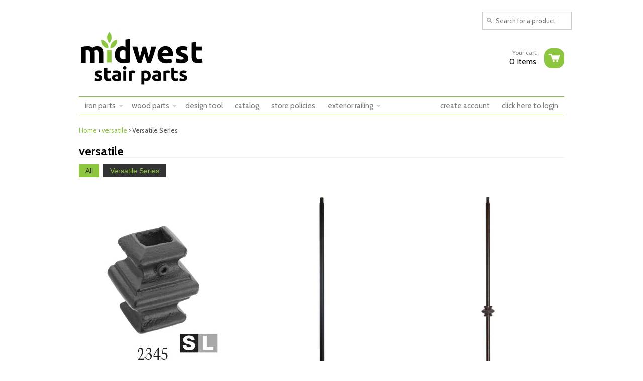

--- FILE ---
content_type: text/html; charset=utf-8
request_url: https://www.midweststairparts.com/collections/versatile/versatile-series
body_size: 16791
content:
<!doctype html>
<!--[if lt IE 7]><html class="no-js ie6 oldie" lang="en"><![endif]-->
<!--[if IE 7]><html class="no-js ie7 oldie" lang="en"><![endif]-->
<!--[if IE 8]><html class="no-js ie8 oldie" lang="en"><![endif]-->
<!--[if gt IE 8]><!--><html class="no-js" lang="en"><!--<![endif]-->
<head>

  <!-- Google tag (gtag.js) --> <script async src="https://www.googletagmanager.com/gtag/js?id=AW-730203712"></script> <script> window.dataLayer = window.dataLayer || []; function gtag(){dataLayer.push(arguments);} gtag('js', new Date()); gtag('config', 'AW-730203712'); </script>
  
  <meta name="p:domain_verify" content="7ecc500572072c4334b465e75c2f36ae"/>

  <link rel="shortcut icon" href="//www.midweststairparts.com/cdn/shop/t/5/assets/favicon.png?v=385" type="image/png" />
  <meta charset="utf-8">
  <meta http-equiv="X-UA-Compatible" content="IE=edge,chrome=1">

  <title>Midwest Stair Parts - versatile</title>

  
  
  <meta name="viewport" content="width=device-width, initial-scale=1.0, maximum-scale=1.0, user-scalable=no">
  
  <link rel="canonical" href="https://www.midweststairparts.com/collections/versatile/versatile-series" /> 
  
  


  
    <meta property="og:image" content="//www.midweststairparts.com/cdn/shop/t/5/assets/logo.png?v=167467722995000243871432821737" />
  


  <link href="//www.midweststairparts.com/cdn/shop/t/5/assets/shop.css?v=175353899208753105801703353198" rel="stylesheet" type="text/css" media="all" />
  
  <link rel="stylesheet" type="text/css" href="//fonts.googleapis.com/css?family=Cabin:300,400,700">
  
  
  <link rel="stylesheet" type="text/css" href="//fonts.googleapis.com/css?family=Cabin:300,400,700">
  
  <script src="//www.midweststairparts.com/cdn/shop/t/5/assets/html5shiv.js?v=107268875627107148941382726841" type="text/javascript"></script>
  
  

  <script>window.performance && window.performance.mark && window.performance.mark('shopify.content_for_header.start');</script><meta name="facebook-domain-verification" content="27m8zmi4gqwlio99f2z75qrxe44pkj">
<meta id="shopify-digital-wallet" name="shopify-digital-wallet" content="/2566859/digital_wallets/dialog">
<meta name="shopify-checkout-api-token" content="a7f69ab72b762c9f80b844eff40b4445">
<meta id="in-context-paypal-metadata" data-shop-id="2566859" data-venmo-supported="true" data-environment="production" data-locale="en_US" data-paypal-v4="true" data-currency="USD">
<link rel="alternate" type="application/atom+xml" title="Feed" href="/collections/versatile/versatile-series.atom" />
<link rel="alternate" type="application/json+oembed" href="https://www.midweststairparts.com/collections/versatile/versatile-series.oembed">
<script async="async" src="/checkouts/internal/preloads.js?locale=en-US"></script>
<link rel="preconnect" href="https://shop.app" crossorigin="anonymous">
<script async="async" src="https://shop.app/checkouts/internal/preloads.js?locale=en-US&shop_id=2566859" crossorigin="anonymous"></script>
<script id="apple-pay-shop-capabilities" type="application/json">{"shopId":2566859,"countryCode":"US","currencyCode":"USD","merchantCapabilities":["supports3DS"],"merchantId":"gid:\/\/shopify\/Shop\/2566859","merchantName":"Midwest Stair Parts","requiredBillingContactFields":["postalAddress","email","phone"],"requiredShippingContactFields":["postalAddress","email","phone"],"shippingType":"shipping","supportedNetworks":["visa","masterCard","amex","discover","elo","jcb"],"total":{"type":"pending","label":"Midwest Stair Parts","amount":"1.00"},"shopifyPaymentsEnabled":true,"supportsSubscriptions":true}</script>
<script id="shopify-features" type="application/json">{"accessToken":"a7f69ab72b762c9f80b844eff40b4445","betas":["rich-media-storefront-analytics"],"domain":"www.midweststairparts.com","predictiveSearch":true,"shopId":2566859,"locale":"en"}</script>
<script>var Shopify = Shopify || {};
Shopify.shop = "midwest-stair-parts-2.myshopify.com";
Shopify.locale = "en";
Shopify.currency = {"active":"USD","rate":"1.0"};
Shopify.country = "US";
Shopify.theme = {"name":"React (Wholesaler)","id":5135706,"schema_name":null,"schema_version":null,"theme_store_id":null,"role":"main"};
Shopify.theme.handle = "null";
Shopify.theme.style = {"id":null,"handle":null};
Shopify.cdnHost = "www.midweststairparts.com/cdn";
Shopify.routes = Shopify.routes || {};
Shopify.routes.root = "/";</script>
<script type="module">!function(o){(o.Shopify=o.Shopify||{}).modules=!0}(window);</script>
<script>!function(o){function n(){var o=[];function n(){o.push(Array.prototype.slice.apply(arguments))}return n.q=o,n}var t=o.Shopify=o.Shopify||{};t.loadFeatures=n(),t.autoloadFeatures=n()}(window);</script>
<script>
  window.ShopifyPay = window.ShopifyPay || {};
  window.ShopifyPay.apiHost = "shop.app\/pay";
  window.ShopifyPay.redirectState = null;
</script>
<script id="shop-js-analytics" type="application/json">{"pageType":"collection"}</script>
<script defer="defer" async type="module" src="//www.midweststairparts.com/cdn/shopifycloud/shop-js/modules/v2/client.init-shop-cart-sync_BT-GjEfc.en.esm.js"></script>
<script defer="defer" async type="module" src="//www.midweststairparts.com/cdn/shopifycloud/shop-js/modules/v2/chunk.common_D58fp_Oc.esm.js"></script>
<script defer="defer" async type="module" src="//www.midweststairparts.com/cdn/shopifycloud/shop-js/modules/v2/chunk.modal_xMitdFEc.esm.js"></script>
<script type="module">
  await import("//www.midweststairparts.com/cdn/shopifycloud/shop-js/modules/v2/client.init-shop-cart-sync_BT-GjEfc.en.esm.js");
await import("//www.midweststairparts.com/cdn/shopifycloud/shop-js/modules/v2/chunk.common_D58fp_Oc.esm.js");
await import("//www.midweststairparts.com/cdn/shopifycloud/shop-js/modules/v2/chunk.modal_xMitdFEc.esm.js");

  window.Shopify.SignInWithShop?.initShopCartSync?.({"fedCMEnabled":true,"windoidEnabled":true});

</script>
<script>
  window.Shopify = window.Shopify || {};
  if (!window.Shopify.featureAssets) window.Shopify.featureAssets = {};
  window.Shopify.featureAssets['shop-js'] = {"shop-cart-sync":["modules/v2/client.shop-cart-sync_DZOKe7Ll.en.esm.js","modules/v2/chunk.common_D58fp_Oc.esm.js","modules/v2/chunk.modal_xMitdFEc.esm.js"],"init-fed-cm":["modules/v2/client.init-fed-cm_B6oLuCjv.en.esm.js","modules/v2/chunk.common_D58fp_Oc.esm.js","modules/v2/chunk.modal_xMitdFEc.esm.js"],"shop-cash-offers":["modules/v2/client.shop-cash-offers_D2sdYoxE.en.esm.js","modules/v2/chunk.common_D58fp_Oc.esm.js","modules/v2/chunk.modal_xMitdFEc.esm.js"],"shop-login-button":["modules/v2/client.shop-login-button_QeVjl5Y3.en.esm.js","modules/v2/chunk.common_D58fp_Oc.esm.js","modules/v2/chunk.modal_xMitdFEc.esm.js"],"pay-button":["modules/v2/client.pay-button_DXTOsIq6.en.esm.js","modules/v2/chunk.common_D58fp_Oc.esm.js","modules/v2/chunk.modal_xMitdFEc.esm.js"],"shop-button":["modules/v2/client.shop-button_DQZHx9pm.en.esm.js","modules/v2/chunk.common_D58fp_Oc.esm.js","modules/v2/chunk.modal_xMitdFEc.esm.js"],"avatar":["modules/v2/client.avatar_BTnouDA3.en.esm.js"],"init-windoid":["modules/v2/client.init-windoid_CR1B-cfM.en.esm.js","modules/v2/chunk.common_D58fp_Oc.esm.js","modules/v2/chunk.modal_xMitdFEc.esm.js"],"init-shop-for-new-customer-accounts":["modules/v2/client.init-shop-for-new-customer-accounts_C_vY_xzh.en.esm.js","modules/v2/client.shop-login-button_QeVjl5Y3.en.esm.js","modules/v2/chunk.common_D58fp_Oc.esm.js","modules/v2/chunk.modal_xMitdFEc.esm.js"],"init-shop-email-lookup-coordinator":["modules/v2/client.init-shop-email-lookup-coordinator_BI7n9ZSv.en.esm.js","modules/v2/chunk.common_D58fp_Oc.esm.js","modules/v2/chunk.modal_xMitdFEc.esm.js"],"init-shop-cart-sync":["modules/v2/client.init-shop-cart-sync_BT-GjEfc.en.esm.js","modules/v2/chunk.common_D58fp_Oc.esm.js","modules/v2/chunk.modal_xMitdFEc.esm.js"],"shop-toast-manager":["modules/v2/client.shop-toast-manager_DiYdP3xc.en.esm.js","modules/v2/chunk.common_D58fp_Oc.esm.js","modules/v2/chunk.modal_xMitdFEc.esm.js"],"init-customer-accounts":["modules/v2/client.init-customer-accounts_D9ZNqS-Q.en.esm.js","modules/v2/client.shop-login-button_QeVjl5Y3.en.esm.js","modules/v2/chunk.common_D58fp_Oc.esm.js","modules/v2/chunk.modal_xMitdFEc.esm.js"],"init-customer-accounts-sign-up":["modules/v2/client.init-customer-accounts-sign-up_iGw4briv.en.esm.js","modules/v2/client.shop-login-button_QeVjl5Y3.en.esm.js","modules/v2/chunk.common_D58fp_Oc.esm.js","modules/v2/chunk.modal_xMitdFEc.esm.js"],"shop-follow-button":["modules/v2/client.shop-follow-button_CqMgW2wH.en.esm.js","modules/v2/chunk.common_D58fp_Oc.esm.js","modules/v2/chunk.modal_xMitdFEc.esm.js"],"checkout-modal":["modules/v2/client.checkout-modal_xHeaAweL.en.esm.js","modules/v2/chunk.common_D58fp_Oc.esm.js","modules/v2/chunk.modal_xMitdFEc.esm.js"],"shop-login":["modules/v2/client.shop-login_D91U-Q7h.en.esm.js","modules/v2/chunk.common_D58fp_Oc.esm.js","modules/v2/chunk.modal_xMitdFEc.esm.js"],"lead-capture":["modules/v2/client.lead-capture_BJmE1dJe.en.esm.js","modules/v2/chunk.common_D58fp_Oc.esm.js","modules/v2/chunk.modal_xMitdFEc.esm.js"],"payment-terms":["modules/v2/client.payment-terms_Ci9AEqFq.en.esm.js","modules/v2/chunk.common_D58fp_Oc.esm.js","modules/v2/chunk.modal_xMitdFEc.esm.js"]};
</script>
<script id="__st">var __st={"a":2566859,"offset":-21600,"reqid":"5ee551aa-2d6e-4250-9aa3-2975cf3eb22a-1769305441","pageurl":"www.midweststairparts.com\/collections\/versatile\/versatile-series","u":"b0ad7a8cb47b","p":"collection","rtyp":"collection","rid":54976260};</script>
<script>window.ShopifyPaypalV4VisibilityTracking = true;</script>
<script id="captcha-bootstrap">!function(){'use strict';const t='contact',e='account',n='new_comment',o=[[t,t],['blogs',n],['comments',n],[t,'customer']],c=[[e,'customer_login'],[e,'guest_login'],[e,'recover_customer_password'],[e,'create_customer']],r=t=>t.map((([t,e])=>`form[action*='/${t}']:not([data-nocaptcha='true']) input[name='form_type'][value='${e}']`)).join(','),a=t=>()=>t?[...document.querySelectorAll(t)].map((t=>t.form)):[];function s(){const t=[...o],e=r(t);return a(e)}const i='password',u='form_key',d=['recaptcha-v3-token','g-recaptcha-response','h-captcha-response',i],f=()=>{try{return window.sessionStorage}catch{return}},m='__shopify_v',_=t=>t.elements[u];function p(t,e,n=!1){try{const o=window.sessionStorage,c=JSON.parse(o.getItem(e)),{data:r}=function(t){const{data:e,action:n}=t;return t[m]||n?{data:e,action:n}:{data:t,action:n}}(c);for(const[e,n]of Object.entries(r))t.elements[e]&&(t.elements[e].value=n);n&&o.removeItem(e)}catch(o){console.error('form repopulation failed',{error:o})}}const l='form_type',E='cptcha';function T(t){t.dataset[E]=!0}const w=window,h=w.document,L='Shopify',v='ce_forms',y='captcha';let A=!1;((t,e)=>{const n=(g='f06e6c50-85a8-45c8-87d0-21a2b65856fe',I='https://cdn.shopify.com/shopifycloud/storefront-forms-hcaptcha/ce_storefront_forms_captcha_hcaptcha.v1.5.2.iife.js',D={infoText:'Protected by hCaptcha',privacyText:'Privacy',termsText:'Terms'},(t,e,n)=>{const o=w[L][v],c=o.bindForm;if(c)return c(t,g,e,D).then(n);var r;o.q.push([[t,g,e,D],n]),r=I,A||(h.body.append(Object.assign(h.createElement('script'),{id:'captcha-provider',async:!0,src:r})),A=!0)});var g,I,D;w[L]=w[L]||{},w[L][v]=w[L][v]||{},w[L][v].q=[],w[L][y]=w[L][y]||{},w[L][y].protect=function(t,e){n(t,void 0,e),T(t)},Object.freeze(w[L][y]),function(t,e,n,w,h,L){const[v,y,A,g]=function(t,e,n){const i=e?o:[],u=t?c:[],d=[...i,...u],f=r(d),m=r(i),_=r(d.filter((([t,e])=>n.includes(e))));return[a(f),a(m),a(_),s()]}(w,h,L),I=t=>{const e=t.target;return e instanceof HTMLFormElement?e:e&&e.form},D=t=>v().includes(t);t.addEventListener('submit',(t=>{const e=I(t);if(!e)return;const n=D(e)&&!e.dataset.hcaptchaBound&&!e.dataset.recaptchaBound,o=_(e),c=g().includes(e)&&(!o||!o.value);(n||c)&&t.preventDefault(),c&&!n&&(function(t){try{if(!f())return;!function(t){const e=f();if(!e)return;const n=_(t);if(!n)return;const o=n.value;o&&e.removeItem(o)}(t);const e=Array.from(Array(32),(()=>Math.random().toString(36)[2])).join('');!function(t,e){_(t)||t.append(Object.assign(document.createElement('input'),{type:'hidden',name:u})),t.elements[u].value=e}(t,e),function(t,e){const n=f();if(!n)return;const o=[...t.querySelectorAll(`input[type='${i}']`)].map((({name:t})=>t)),c=[...d,...o],r={};for(const[a,s]of new FormData(t).entries())c.includes(a)||(r[a]=s);n.setItem(e,JSON.stringify({[m]:1,action:t.action,data:r}))}(t,e)}catch(e){console.error('failed to persist form',e)}}(e),e.submit())}));const S=(t,e)=>{t&&!t.dataset[E]&&(n(t,e.some((e=>e===t))),T(t))};for(const o of['focusin','change'])t.addEventListener(o,(t=>{const e=I(t);D(e)&&S(e,y())}));const B=e.get('form_key'),M=e.get(l),P=B&&M;t.addEventListener('DOMContentLoaded',(()=>{const t=y();if(P)for(const e of t)e.elements[l].value===M&&p(e,B);[...new Set([...A(),...v().filter((t=>'true'===t.dataset.shopifyCaptcha))])].forEach((e=>S(e,t)))}))}(h,new URLSearchParams(w.location.search),n,t,e,['guest_login'])})(!0,!0)}();</script>
<script integrity="sha256-4kQ18oKyAcykRKYeNunJcIwy7WH5gtpwJnB7kiuLZ1E=" data-source-attribution="shopify.loadfeatures" defer="defer" src="//www.midweststairparts.com/cdn/shopifycloud/storefront/assets/storefront/load_feature-a0a9edcb.js" crossorigin="anonymous"></script>
<script crossorigin="anonymous" defer="defer" src="//www.midweststairparts.com/cdn/shopifycloud/storefront/assets/shopify_pay/storefront-65b4c6d7.js?v=20250812"></script>
<script data-source-attribution="shopify.dynamic_checkout.dynamic.init">var Shopify=Shopify||{};Shopify.PaymentButton=Shopify.PaymentButton||{isStorefrontPortableWallets:!0,init:function(){window.Shopify.PaymentButton.init=function(){};var t=document.createElement("script");t.src="https://www.midweststairparts.com/cdn/shopifycloud/portable-wallets/latest/portable-wallets.en.js",t.type="module",document.head.appendChild(t)}};
</script>
<script data-source-attribution="shopify.dynamic_checkout.buyer_consent">
  function portableWalletsHideBuyerConsent(e){var t=document.getElementById("shopify-buyer-consent"),n=document.getElementById("shopify-subscription-policy-button");t&&n&&(t.classList.add("hidden"),t.setAttribute("aria-hidden","true"),n.removeEventListener("click",e))}function portableWalletsShowBuyerConsent(e){var t=document.getElementById("shopify-buyer-consent"),n=document.getElementById("shopify-subscription-policy-button");t&&n&&(t.classList.remove("hidden"),t.removeAttribute("aria-hidden"),n.addEventListener("click",e))}window.Shopify?.PaymentButton&&(window.Shopify.PaymentButton.hideBuyerConsent=portableWalletsHideBuyerConsent,window.Shopify.PaymentButton.showBuyerConsent=portableWalletsShowBuyerConsent);
</script>
<script data-source-attribution="shopify.dynamic_checkout.cart.bootstrap">document.addEventListener("DOMContentLoaded",(function(){function t(){return document.querySelector("shopify-accelerated-checkout-cart, shopify-accelerated-checkout")}if(t())Shopify.PaymentButton.init();else{new MutationObserver((function(e,n){t()&&(Shopify.PaymentButton.init(),n.disconnect())})).observe(document.body,{childList:!0,subtree:!0})}}));
</script>
<link id="shopify-accelerated-checkout-styles" rel="stylesheet" media="screen" href="https://www.midweststairparts.com/cdn/shopifycloud/portable-wallets/latest/accelerated-checkout-backwards-compat.css" crossorigin="anonymous">
<style id="shopify-accelerated-checkout-cart">
        #shopify-buyer-consent {
  margin-top: 1em;
  display: inline-block;
  width: 100%;
}

#shopify-buyer-consent.hidden {
  display: none;
}

#shopify-subscription-policy-button {
  background: none;
  border: none;
  padding: 0;
  text-decoration: underline;
  font-size: inherit;
  cursor: pointer;
}

#shopify-subscription-policy-button::before {
  box-shadow: none;
}

      </style>

<script>window.performance && window.performance.mark && window.performance.mark('shopify.content_for_header.end');</script>

  <script type="text/javascript" src="//ajax.googleapis.com/ajax/libs/jquery/1.4.2/jquery.min.js"></script>
  
  <script src="//www.midweststairparts.com/cdn/shopifycloud/storefront/assets/themes_support/option_selection-b017cd28.js" type="text/javascript"></script>
  <script src="//www.midweststairparts.com/cdn/shopifycloud/storefront/assets/themes_support/api.jquery-7ab1a3a4.js" type="text/javascript"></script>

  
  

	
    


  
<link href="https://monorail-edge.shopifysvc.com" rel="dns-prefetch">
<script>(function(){if ("sendBeacon" in navigator && "performance" in window) {try {var session_token_from_headers = performance.getEntriesByType('navigation')[0].serverTiming.find(x => x.name == '_s').description;} catch {var session_token_from_headers = undefined;}var session_cookie_matches = document.cookie.match(/_shopify_s=([^;]*)/);var session_token_from_cookie = session_cookie_matches && session_cookie_matches.length === 2 ? session_cookie_matches[1] : "";var session_token = session_token_from_headers || session_token_from_cookie || "";function handle_abandonment_event(e) {var entries = performance.getEntries().filter(function(entry) {return /monorail-edge.shopifysvc.com/.test(entry.name);});if (!window.abandonment_tracked && entries.length === 0) {window.abandonment_tracked = true;var currentMs = Date.now();var navigation_start = performance.timing.navigationStart;var payload = {shop_id: 2566859,url: window.location.href,navigation_start,duration: currentMs - navigation_start,session_token,page_type: "collection"};window.navigator.sendBeacon("https://monorail-edge.shopifysvc.com/v1/produce", JSON.stringify({schema_id: "online_store_buyer_site_abandonment/1.1",payload: payload,metadata: {event_created_at_ms: currentMs,event_sent_at_ms: currentMs}}));}}window.addEventListener('pagehide', handle_abandonment_event);}}());</script>
<script id="web-pixels-manager-setup">(function e(e,d,r,n,o){if(void 0===o&&(o={}),!Boolean(null===(a=null===(i=window.Shopify)||void 0===i?void 0:i.analytics)||void 0===a?void 0:a.replayQueue)){var i,a;window.Shopify=window.Shopify||{};var t=window.Shopify;t.analytics=t.analytics||{};var s=t.analytics;s.replayQueue=[],s.publish=function(e,d,r){return s.replayQueue.push([e,d,r]),!0};try{self.performance.mark("wpm:start")}catch(e){}var l=function(){var e={modern:/Edge?\/(1{2}[4-9]|1[2-9]\d|[2-9]\d{2}|\d{4,})\.\d+(\.\d+|)|Firefox\/(1{2}[4-9]|1[2-9]\d|[2-9]\d{2}|\d{4,})\.\d+(\.\d+|)|Chrom(ium|e)\/(9{2}|\d{3,})\.\d+(\.\d+|)|(Maci|X1{2}).+ Version\/(15\.\d+|(1[6-9]|[2-9]\d|\d{3,})\.\d+)([,.]\d+|)( \(\w+\)|)( Mobile\/\w+|) Safari\/|Chrome.+OPR\/(9{2}|\d{3,})\.\d+\.\d+|(CPU[ +]OS|iPhone[ +]OS|CPU[ +]iPhone|CPU IPhone OS|CPU iPad OS)[ +]+(15[._]\d+|(1[6-9]|[2-9]\d|\d{3,})[._]\d+)([._]\d+|)|Android:?[ /-](13[3-9]|1[4-9]\d|[2-9]\d{2}|\d{4,})(\.\d+|)(\.\d+|)|Android.+Firefox\/(13[5-9]|1[4-9]\d|[2-9]\d{2}|\d{4,})\.\d+(\.\d+|)|Android.+Chrom(ium|e)\/(13[3-9]|1[4-9]\d|[2-9]\d{2}|\d{4,})\.\d+(\.\d+|)|SamsungBrowser\/([2-9]\d|\d{3,})\.\d+/,legacy:/Edge?\/(1[6-9]|[2-9]\d|\d{3,})\.\d+(\.\d+|)|Firefox\/(5[4-9]|[6-9]\d|\d{3,})\.\d+(\.\d+|)|Chrom(ium|e)\/(5[1-9]|[6-9]\d|\d{3,})\.\d+(\.\d+|)([\d.]+$|.*Safari\/(?![\d.]+ Edge\/[\d.]+$))|(Maci|X1{2}).+ Version\/(10\.\d+|(1[1-9]|[2-9]\d|\d{3,})\.\d+)([,.]\d+|)( \(\w+\)|)( Mobile\/\w+|) Safari\/|Chrome.+OPR\/(3[89]|[4-9]\d|\d{3,})\.\d+\.\d+|(CPU[ +]OS|iPhone[ +]OS|CPU[ +]iPhone|CPU IPhone OS|CPU iPad OS)[ +]+(10[._]\d+|(1[1-9]|[2-9]\d|\d{3,})[._]\d+)([._]\d+|)|Android:?[ /-](13[3-9]|1[4-9]\d|[2-9]\d{2}|\d{4,})(\.\d+|)(\.\d+|)|Mobile Safari.+OPR\/([89]\d|\d{3,})\.\d+\.\d+|Android.+Firefox\/(13[5-9]|1[4-9]\d|[2-9]\d{2}|\d{4,})\.\d+(\.\d+|)|Android.+Chrom(ium|e)\/(13[3-9]|1[4-9]\d|[2-9]\d{2}|\d{4,})\.\d+(\.\d+|)|Android.+(UC? ?Browser|UCWEB|U3)[ /]?(15\.([5-9]|\d{2,})|(1[6-9]|[2-9]\d|\d{3,})\.\d+)\.\d+|SamsungBrowser\/(5\.\d+|([6-9]|\d{2,})\.\d+)|Android.+MQ{2}Browser\/(14(\.(9|\d{2,})|)|(1[5-9]|[2-9]\d|\d{3,})(\.\d+|))(\.\d+|)|K[Aa][Ii]OS\/(3\.\d+|([4-9]|\d{2,})\.\d+)(\.\d+|)/},d=e.modern,r=e.legacy,n=navigator.userAgent;return n.match(d)?"modern":n.match(r)?"legacy":"unknown"}(),u="modern"===l?"modern":"legacy",c=(null!=n?n:{modern:"",legacy:""})[u],f=function(e){return[e.baseUrl,"/wpm","/b",e.hashVersion,"modern"===e.buildTarget?"m":"l",".js"].join("")}({baseUrl:d,hashVersion:r,buildTarget:u}),m=function(e){var d=e.version,r=e.bundleTarget,n=e.surface,o=e.pageUrl,i=e.monorailEndpoint;return{emit:function(e){var a=e.status,t=e.errorMsg,s=(new Date).getTime(),l=JSON.stringify({metadata:{event_sent_at_ms:s},events:[{schema_id:"web_pixels_manager_load/3.1",payload:{version:d,bundle_target:r,page_url:o,status:a,surface:n,error_msg:t},metadata:{event_created_at_ms:s}}]});if(!i)return console&&console.warn&&console.warn("[Web Pixels Manager] No Monorail endpoint provided, skipping logging."),!1;try{return self.navigator.sendBeacon.bind(self.navigator)(i,l)}catch(e){}var u=new XMLHttpRequest;try{return u.open("POST",i,!0),u.setRequestHeader("Content-Type","text/plain"),u.send(l),!0}catch(e){return console&&console.warn&&console.warn("[Web Pixels Manager] Got an unhandled error while logging to Monorail."),!1}}}}({version:r,bundleTarget:l,surface:e.surface,pageUrl:self.location.href,monorailEndpoint:e.monorailEndpoint});try{o.browserTarget=l,function(e){var d=e.src,r=e.async,n=void 0===r||r,o=e.onload,i=e.onerror,a=e.sri,t=e.scriptDataAttributes,s=void 0===t?{}:t,l=document.createElement("script"),u=document.querySelector("head"),c=document.querySelector("body");if(l.async=n,l.src=d,a&&(l.integrity=a,l.crossOrigin="anonymous"),s)for(var f in s)if(Object.prototype.hasOwnProperty.call(s,f))try{l.dataset[f]=s[f]}catch(e){}if(o&&l.addEventListener("load",o),i&&l.addEventListener("error",i),u)u.appendChild(l);else{if(!c)throw new Error("Did not find a head or body element to append the script");c.appendChild(l)}}({src:f,async:!0,onload:function(){if(!function(){var e,d;return Boolean(null===(d=null===(e=window.Shopify)||void 0===e?void 0:e.analytics)||void 0===d?void 0:d.initialized)}()){var d=window.webPixelsManager.init(e)||void 0;if(d){var r=window.Shopify.analytics;r.replayQueue.forEach((function(e){var r=e[0],n=e[1],o=e[2];d.publishCustomEvent(r,n,o)})),r.replayQueue=[],r.publish=d.publishCustomEvent,r.visitor=d.visitor,r.initialized=!0}}},onerror:function(){return m.emit({status:"failed",errorMsg:"".concat(f," has failed to load")})},sri:function(e){var d=/^sha384-[A-Za-z0-9+/=]+$/;return"string"==typeof e&&d.test(e)}(c)?c:"",scriptDataAttributes:o}),m.emit({status:"loading"})}catch(e){m.emit({status:"failed",errorMsg:(null==e?void 0:e.message)||"Unknown error"})}}})({shopId: 2566859,storefrontBaseUrl: "https://www.midweststairparts.com",extensionsBaseUrl: "https://extensions.shopifycdn.com/cdn/shopifycloud/web-pixels-manager",monorailEndpoint: "https://monorail-edge.shopifysvc.com/unstable/produce_batch",surface: "storefront-renderer",enabledBetaFlags: ["2dca8a86"],webPixelsConfigList: [{"id":"1595670768","configuration":"{\"pixel_id\":\"1444244493320973\",\"pixel_type\":\"facebook_pixel\"}","eventPayloadVersion":"v1","runtimeContext":"OPEN","scriptVersion":"ca16bc87fe92b6042fbaa3acc2fbdaa6","type":"APP","apiClientId":2329312,"privacyPurposes":["ANALYTICS","MARKETING","SALE_OF_DATA"],"dataSharingAdjustments":{"protectedCustomerApprovalScopes":["read_customer_address","read_customer_email","read_customer_name","read_customer_personal_data","read_customer_phone"]}},{"id":"shopify-app-pixel","configuration":"{}","eventPayloadVersion":"v1","runtimeContext":"STRICT","scriptVersion":"0450","apiClientId":"shopify-pixel","type":"APP","privacyPurposes":["ANALYTICS","MARKETING"]},{"id":"shopify-custom-pixel","eventPayloadVersion":"v1","runtimeContext":"LAX","scriptVersion":"0450","apiClientId":"shopify-pixel","type":"CUSTOM","privacyPurposes":["ANALYTICS","MARKETING"]}],isMerchantRequest: false,initData: {"shop":{"name":"Midwest Stair Parts","paymentSettings":{"currencyCode":"USD"},"myshopifyDomain":"midwest-stair-parts-2.myshopify.com","countryCode":"US","storefrontUrl":"https:\/\/www.midweststairparts.com"},"customer":null,"cart":null,"checkout":null,"productVariants":[],"purchasingCompany":null},},"https://www.midweststairparts.com/cdn","fcfee988w5aeb613cpc8e4bc33m6693e112",{"modern":"","legacy":""},{"shopId":"2566859","storefrontBaseUrl":"https:\/\/www.midweststairparts.com","extensionBaseUrl":"https:\/\/extensions.shopifycdn.com\/cdn\/shopifycloud\/web-pixels-manager","surface":"storefront-renderer","enabledBetaFlags":"[\"2dca8a86\"]","isMerchantRequest":"false","hashVersion":"fcfee988w5aeb613cpc8e4bc33m6693e112","publish":"custom","events":"[[\"page_viewed\",{}],[\"collection_viewed\",{\"collection\":{\"id\":\"54976260\",\"title\":\"versatile\",\"productVariants\":[{\"price\":{\"amount\":4.98,\"currencyCode\":\"USD\"},\"product\":{\"title\":\"2345 Series AK01 Adjustable Knuckle with Set Screw\",\"vendor\":\"WM Coffman\",\"id\":\"208290665\",\"untranslatedTitle\":\"2345 Series AK01 Adjustable Knuckle with Set Screw\",\"url\":\"\/products\/2345\",\"type\":\"Iron Accessories\"},\"id\":\"473392629\",\"image\":{\"src\":\"\/\/www.midweststairparts.com\/cdn\/shop\/products\/2345.jpg?v=1746731818\"},\"sku\":\"2345 - SAT - Solid\",\"title\":\"Solid \/ Satin Black (SAT)\",\"untranslatedTitle\":\"Solid \/ Satin Black (SAT)\"},{\"price\":{\"amount\":3.99,\"currencyCode\":\"USD\"},\"product\":{\"title\":\"2555 Series PLA Plain Versatile Iron Baluster\",\"vendor\":\"WM Coffman\",\"id\":\"170077236\",\"untranslatedTitle\":\"2555 Series PLA Plain Versatile Iron Baluster\",\"url\":\"\/products\/2555\",\"type\":\"Iron Baluster\"},\"id\":\"390584958\",\"image\":{\"src\":\"\/\/www.midweststairparts.com\/cdn\/shop\/products\/PLA44_FULL.jpg?v=1746731885\"},\"sku\":\"2555-STB-Lite\",\"title\":\"Lite \/ Satin Black (STB)\",\"untranslatedTitle\":\"Lite \/ Satin Black (STB)\"},{\"price\":{\"amount\":9.99,\"currencyCode\":\"USD\"},\"product\":{\"title\":\"2556 Series 1KNUC Single Knuckle Versatile Iron Baluster\",\"vendor\":\"WM Coffman\",\"id\":\"170077256\",\"untranslatedTitle\":\"2556 Series 1KNUC Single Knuckle Versatile Iron Baluster\",\"url\":\"\/products\/2556\",\"type\":\"Iron Baluster\"},\"id\":\"390585004\",\"image\":{\"src\":\"\/\/www.midweststairparts.com\/cdn\/shop\/products\/1KNUC_FULL.jpg?v=1746731884\"},\"sku\":\"2556-STB-Lite\",\"title\":\"Lite \/ Satin Black (STB)\",\"untranslatedTitle\":\"Lite \/ Satin Black (STB)\"},{\"price\":{\"amount\":11.93,\"currencyCode\":\"USD\"},\"product\":{\"title\":\"2557 Series 2KNUC Double Knuckle Versatile Iron Baluster\",\"vendor\":\"WM Coffman\",\"id\":\"170077208\",\"untranslatedTitle\":\"2557 Series 2KNUC Double Knuckle Versatile Iron Baluster\",\"url\":\"\/products\/2557\",\"type\":\"Iron Baluster\"},\"id\":\"390584912\",\"image\":{\"src\":\"\/\/www.midweststairparts.com\/cdn\/shop\/products\/2KNUC_FULL.jpg?v=1746731887\"},\"sku\":\"2557-STB-Lite\",\"title\":\"Lite \/ Satin Black (STB)\",\"untranslatedTitle\":\"Lite \/ Satin Black (STB)\"},{\"price\":{\"amount\":17.99,\"currencyCode\":\"USD\"},\"product\":{\"title\":\"2558 Series 2KNUC1BASK Double Knuckle With Basket Iron Baluster\",\"vendor\":\"WM Coffman\",\"id\":\"219129381\",\"untranslatedTitle\":\"2558 Series 2KNUC1BASK Double Knuckle With Basket Iron Baluster\",\"url\":\"\/products\/2558-series-2knuc1bask-double-knuckle-single-basket-iron-baluster\",\"type\":\"Iron Baluster\"},\"id\":\"492190993\",\"image\":{\"src\":\"\/\/www.midweststairparts.com\/cdn\/shop\/products\/2KNUC1BASK_FULL.jpg?v=1746731805\"},\"sku\":\"2558-STB-Lite\",\"title\":\"Lite \/ Satin Black (STB)\",\"untranslatedTitle\":\"Lite \/ Satin Black (STB)\"},{\"price\":{\"amount\":10.35,\"currencyCode\":\"USD\"},\"product\":{\"title\":\"2968 Series Wave Iron Baluster\",\"vendor\":\"WM Coffman\",\"id\":\"208290857\",\"untranslatedTitle\":\"2968 Series Wave Iron Baluster\",\"url\":\"\/products\/2968\",\"type\":\"Iron Baluster\"},\"id\":\"473393525\",\"image\":{\"src\":\"\/\/www.midweststairparts.com\/cdn\/shop\/products\/WAVE_FULL.jpg?v=1746731809\"},\"sku\":\"2968-STB-Lite\",\"title\":\"Lite \/ Satin Black (STB)\",\"untranslatedTitle\":\"Lite \/ Satin Black (STB)\"}]}}]]"});</script><script>
  window.ShopifyAnalytics = window.ShopifyAnalytics || {};
  window.ShopifyAnalytics.meta = window.ShopifyAnalytics.meta || {};
  window.ShopifyAnalytics.meta.currency = 'USD';
  var meta = {"products":[{"id":208290665,"gid":"gid:\/\/shopify\/Product\/208290665","vendor":"WM Coffman","type":"Iron Accessories","handle":"2345","variants":[{"id":473392629,"price":498,"name":"2345 Series AK01 Adjustable Knuckle with Set Screw - Solid \/ Satin Black (SAT)","public_title":"Solid \/ Satin Black (SAT)","sku":"2345 - SAT - Solid"},{"id":473392581,"price":498,"name":"2345 Series AK01 Adjustable Knuckle with Set Screw - Solid \/ Flat Black (BLK)","public_title":"Solid \/ Flat Black (BLK)","sku":"2345 - BLK   - Solid"},{"id":473392589,"price":598,"name":"2345 Series AK01 Adjustable Knuckle with Set Screw - Solid \/ Oil Rubbed Bronze (ORB)","public_title":"Solid \/ Oil Rubbed Bronze (ORB)","sku":"2345 - ORB - Solid"},{"id":473392565,"price":498,"name":"2345 Series AK01 Adjustable Knuckle with Set Screw - Solid \/ Antique Bronze (ABZ)","public_title":"Solid \/ Antique Bronze (ABZ)","sku":"2345 - ABZ  - Solid"},{"id":473392601,"price":598,"name":"2345 Series AK01 Adjustable Knuckle with Set Screw - Solid \/ Oil Rubbed Copper (ORC)","public_title":"Solid \/ Oil Rubbed Copper (ORC)","sku":"2345 - ORC - Solid"},{"id":473392621,"price":307,"name":"2345 Series AK01 Adjustable Knuckle with Set Screw - Lite \/ Satin Black (SAT)","public_title":"Lite \/ Satin Black (SAT)","sku":"2345 - SAT - Lite"},{"id":473392577,"price":307,"name":"2345 Series AK01 Adjustable Knuckle with Set Screw - Lite \/ Flat Black (BLK)","public_title":"Lite \/ Flat Black (BLK)","sku":"2345 - BLK   - Lite"},{"id":473392585,"price":333,"name":"2345 Series AK01 Adjustable Knuckle with Set Screw - Lite \/ Oil Rubbed Bronze (ORB)","public_title":"Lite \/ Oil Rubbed Bronze (ORB)","sku":"2345 - ORB - Lite"},{"id":473392561,"price":306,"name":"2345 Series AK01 Adjustable Knuckle with Set Screw - Lite \/ Antique Bronze (ABZ)","public_title":"Lite \/ Antique Bronze (ABZ)","sku":"2345 - ABZ  - Lite"},{"id":473392593,"price":333,"name":"2345 Series AK01 Adjustable Knuckle with Set Screw - Lite \/ Oil Rubbed Copper (ORC)","public_title":"Lite \/ Oil Rubbed Copper (ORC)","sku":"2345 - ORC - Lite"},{"id":473392609,"price":307,"name":"2345 Series AK01 Adjustable Knuckle with Set Screw - Lite \/ Silver Vein (PC)","public_title":"Lite \/ Silver Vein (PC)","sku":"2345 - PC  - Lite"}],"remote":false},{"id":170077236,"gid":"gid:\/\/shopify\/Product\/170077236","vendor":"WM Coffman","type":"Iron Baluster","handle":"2555","variants":[{"id":390584958,"price":399,"name":"2555 Series PLA Plain Versatile Iron Baluster - Lite \/ Satin Black (STB)","public_title":"Lite \/ Satin Black (STB)","sku":"2555-STB-Lite"},{"id":2418671172,"price":499,"name":"2555 Series PLA Plain Versatile Iron Baluster - Lite \/ Flat Black (BLK)","public_title":"Lite \/ Flat Black (BLK)","sku":"2555-BLK-Lite"},{"id":390584960,"price":742,"name":"2555 Series PLA Plain Versatile Iron Baluster - Lite \/ Oil Rubbed Bronze (ORB)","public_title":"Lite \/ Oil Rubbed Bronze (ORB)","sku":"2555-ORB-Lite"},{"id":390584964,"price":656,"name":"2555 Series PLA Plain Versatile Iron Baluster - Lite \/ Antique Bronze (ABZ)","public_title":"Lite \/ Antique Bronze (ABZ)","sku":"2555-ABZ-Lite"},{"id":390584968,"price":742,"name":"2555 Series PLA Plain Versatile Iron Baluster - Lite \/ Oil Rubbed Copper (ORC)","public_title":"Lite \/ Oil Rubbed Copper (ORC)","sku":"2555-ORC-Lite"},{"id":390584970,"price":656,"name":"2555 Series PLA Plain Versatile Iron Baluster - Lite \/ Silver Vein (PC)","public_title":"Lite \/ Silver Vein (PC)","sku":"2555-PC-Lite"},{"id":43680112911,"price":761,"name":"2555 Series PLA Plain Versatile Iron Baluster - Lite \/ Ash Grey (AG)","public_title":"Lite \/ Ash Grey (AG)","sku":"2555-AG-Lite"},{"id":390584944,"price":1049,"name":"2555 Series PLA Plain Versatile Iron Baluster - Solid \/ Satin Black (STB)","public_title":"Solid \/ Satin Black (STB)","sku":"2555-STB-Solid"},{"id":2418660420,"price":1124,"name":"2555 Series PLA Plain Versatile Iron Baluster - Solid \/ Flat Black (BLK)","public_title":"Solid \/ Flat Black (BLK)","sku":"2555-BLK-Solid"},{"id":390584946,"price":1374,"name":"2555 Series PLA Plain Versatile Iron Baluster - Solid \/ Oil Rubbed Bronze (ORB)","public_title":"Solid \/ Oil Rubbed Bronze (ORB)","sku":"2555-ORB-Solid"},{"id":390584948,"price":1249,"name":"2555 Series PLA Plain Versatile Iron Baluster - Solid \/ Antique Bronze (ABZ)","public_title":"Solid \/ Antique Bronze (ABZ)","sku":"2555-ABZ-Solid"},{"id":390584950,"price":1374,"name":"2555 Series PLA Plain Versatile Iron Baluster - Solid \/ Oil Rubbed Copper (ORC)","public_title":"Solid \/ Oil Rubbed Copper (ORC)","sku":"2555-ORC-Solid"}],"remote":false},{"id":170077256,"gid":"gid:\/\/shopify\/Product\/170077256","vendor":"WM Coffman","type":"Iron Baluster","handle":"2556","variants":[{"id":390585004,"price":999,"name":"2556 Series 1KNUC Single Knuckle Versatile Iron Baluster - Lite \/ Satin Black (STB)","public_title":"Lite \/ Satin Black (STB)","sku":"2556-STB-Lite"},{"id":2463564356,"price":999,"name":"2556 Series 1KNUC Single Knuckle Versatile Iron Baluster - Lite \/ Flat Black (BLK)","public_title":"Lite \/ Flat Black (BLK)","sku":"2556-BLK-Lite"},{"id":390585006,"price":1495,"name":"2556 Series 1KNUC Single Knuckle Versatile Iron Baluster - Lite \/ Oil Rubbed Bronze (ORB)","public_title":"Lite \/ Oil Rubbed Bronze (ORB)","sku":"2556-ORB-Lite"},{"id":390585012,"price":1187,"name":"2556 Series 1KNUC Single Knuckle Versatile Iron Baluster - Lite \/ Antique Bronze (ABZ)","public_title":"Lite \/ Antique Bronze (ABZ)","sku":"2556-ABZ-Lite"},{"id":390585020,"price":1495,"name":"2556 Series 1KNUC Single Knuckle Versatile Iron Baluster - Lite \/ Oil Rubbed Copper (ORC)","public_title":"Lite \/ Oil Rubbed Copper (ORC)","sku":"2556-ORC-Lite"},{"id":390585028,"price":1187,"name":"2556 Series 1KNUC Single Knuckle Versatile Iron Baluster - Lite \/ Silver Vein (PC)","public_title":"Lite \/ Silver Vein (PC)","sku":"2556-PC-Lite"},{"id":43680135311,"price":1606,"name":"2556 Series 1KNUC Single Knuckle Versatile Iron Baluster - Lite \/ Ash Grey (AG)","public_title":"Lite \/ Ash Grey (AG)","sku":"2556-AG-Lite"},{"id":390584988,"price":2074,"name":"2556 Series 1KNUC Single Knuckle Versatile Iron Baluster - Solid \/ Satin Black (STB)","public_title":"Solid \/ Satin Black (STB)","sku":"2556-STB-Solid"},{"id":2463564292,"price":2074,"name":"2556 Series 1KNUC Single Knuckle Versatile Iron Baluster - Solid \/ Flat Black (BLK)","public_title":"Solid \/ Flat Black (BLK)","sku":"2556-BLK-Solid"},{"id":390584994,"price":2374,"name":"2556 Series 1KNUC Single Knuckle Versatile Iron Baluster - Solid \/ Oil Rubbed Bronze (ORB)","public_title":"Solid \/ Oil Rubbed Bronze (ORB)","sku":"2556-ORB-Solid"},{"id":390584996,"price":2374,"name":"2556 Series 1KNUC Single Knuckle Versatile Iron Baluster - Solid \/ Antique Bronze (ABZ)","public_title":"Solid \/ Antique Bronze (ABZ)","sku":"2556-ABZ-Solid"},{"id":390584998,"price":2374,"name":"2556 Series 1KNUC Single Knuckle Versatile Iron Baluster - Solid \/ Oil Rubbed Copper (ORC)","public_title":"Solid \/ Oil Rubbed Copper (ORC)","sku":"2556-ORC-Solid"}],"remote":false},{"id":170077208,"gid":"gid:\/\/shopify\/Product\/170077208","vendor":"WM Coffman","type":"Iron Baluster","handle":"2557","variants":[{"id":390584912,"price":1193,"name":"2557 Series 2KNUC Double Knuckle Versatile Iron Baluster - Lite \/ Satin Black (STB)","public_title":"Lite \/ Satin Black (STB)","sku":"2557-STB-Lite"},{"id":2463578500,"price":1193,"name":"2557 Series 2KNUC Double Knuckle Versatile Iron Baluster - Lite \/ Flat Black (BLK)","public_title":"Lite \/ Flat Black (BLK)","sku":"2557-BLK-Lite"},{"id":390584914,"price":1684,"name":"2557 Series 2KNUC Double Knuckle Versatile Iron Baluster - Lite \/ Oil Rubbed Bronze (ORB)","public_title":"Lite \/ Oil Rubbed Bronze (ORB)","sku":"2557-ORB-Lite"},{"id":390584916,"price":1606,"name":"2557 Series 2KNUC Double Knuckle Versatile Iron Baluster - Lite \/ Antique Bronze (ABZ)","public_title":"Lite \/ Antique Bronze (ABZ)","sku":"2557-ABZ-Lite"},{"id":390584918,"price":1684,"name":"2557 Series 2KNUC Double Knuckle Versatile Iron Baluster - Lite \/ Oil Rubbed Copper (ORC)","public_title":"Lite \/ Oil Rubbed Copper (ORC)","sku":"2557-ORC-Lite"},{"id":390584920,"price":1468,"name":"2557 Series 2KNUC Double Knuckle Versatile Iron Baluster - Lite \/ Silver Vein (PC)","public_title":"Lite \/ Silver Vein (PC)","sku":"2557-PC-Lite"},{"id":43680152463,"price":1730,"name":"2557 Series 2KNUC Double Knuckle Versatile Iron Baluster - Lite \/ Ash Grey (AG)","public_title":"Lite \/ Ash Grey (AG)","sku":"2557-AG-Lite"},{"id":390584894,"price":2249,"name":"2557 Series 2KNUC Double Knuckle Versatile Iron Baluster - Solid \/ Satin Black (STB)","public_title":"Solid \/ Satin Black (STB)","sku":"2557-STB-Solid"},{"id":2463578436,"price":2249,"name":"2557 Series 2KNUC Double Knuckle Versatile Iron Baluster - Solid \/ Flat Black (BLK)","public_title":"Solid \/ Flat Black (BLK)","sku":"2557-BLK-Solid"},{"id":390584896,"price":2499,"name":"2557 Series 2KNUC Double Knuckle Versatile Iron Baluster - Solid \/ Oil Rubbed Bronze (ORB)","public_title":"Solid \/ Oil Rubbed Bronze (ORB)","sku":"2557-ORB-Solid"},{"id":390584900,"price":2499,"name":"2557 Series 2KNUC Double Knuckle Versatile Iron Baluster - Solid \/ Antique Bronze (ABZ)","public_title":"Solid \/ Antique Bronze (ABZ)","sku":"2557-ABZ-Solid"},{"id":390584904,"price":2499,"name":"2557 Series 2KNUC Double Knuckle Versatile Iron Baluster - Solid \/ Oil Rubbed Copper (ORC)","public_title":"Solid \/ Oil Rubbed Copper (ORC)","sku":"2557-ORC-Solid"}],"remote":false},{"id":219129381,"gid":"gid:\/\/shopify\/Product\/219129381","vendor":"WM Coffman","type":"Iron Baluster","handle":"2558-series-2knuc1bask-double-knuckle-single-basket-iron-baluster","variants":[{"id":492190993,"price":1799,"name":"2558 Series 2KNUC1BASK Double Knuckle With Basket Iron Baluster - Lite \/ Satin Black (STB)","public_title":"Lite \/ Satin Black (STB)","sku":"2558-STB-Lite"},{"id":19534103044,"price":1799,"name":"2558 Series 2KNUC1BASK Double Knuckle With Basket Iron Baluster - Lite \/ Flat Black (BLK)","public_title":"Lite \/ Flat Black (BLK)","sku":"2558-BLK-Lite"},{"id":492191005,"price":2589,"name":"2558 Series 2KNUC1BASK Double Knuckle With Basket Iron Baluster - Lite \/ Oil Rubbed Bronze (ORB)","public_title":"Lite \/ Oil Rubbed Bronze (ORB)","sku":"2558-ORB-Lite"},{"id":492191021,"price":2428,"name":"2558 Series 2KNUC1BASK Double Knuckle With Basket Iron Baluster - Lite \/ Antique Bronze (ABZ)","public_title":"Lite \/ Antique Bronze (ABZ)","sku":"2558-ABZ-Lite"},{"id":492191037,"price":2589,"name":"2558 Series 2KNUC1BASK Double Knuckle With Basket Iron Baluster - Lite \/ Oil Rubbed Copper (ORC)","public_title":"Lite \/ Oil Rubbed Copper (ORC)","sku":"2558-ORC-Lite"}],"remote":false},{"id":208290857,"gid":"gid:\/\/shopify\/Product\/208290857","vendor":"WM Coffman","type":"Iron Baluster","handle":"2968","variants":[{"id":473393525,"price":1035,"name":"2968 Series Wave Iron Baluster - Lite \/ Satin Black (STB)","public_title":"Lite \/ Satin Black (STB)","sku":"2968-STB-Lite"},{"id":38883640079,"price":1120,"name":"2968 Series Wave Iron Baluster - Lite \/ Flat Black (BLK)","public_title":"Lite \/ Flat Black (BLK)","sku":"2968-BLK-Lite"},{"id":473393501,"price":1266,"name":"2968 Series Wave Iron Baluster - Lite \/ Oil Rubbed Bronze (ORB)","public_title":"Lite \/ Oil Rubbed Bronze (ORB)","sku":"2968-ORB-Lite"},{"id":473393477,"price":1121,"name":"2968 Series Wave Iron Baluster - Lite \/ Antique Bronze (ABZ)","public_title":"Lite \/ Antique Bronze (ABZ)","sku":"2968-ABZ-Lite"},{"id":473393509,"price":1266,"name":"2968 Series Wave Iron Baluster - Lite \/ Oil Rubbed Copper (ORC)","public_title":"Lite \/ Oil Rubbed Copper (ORC)","sku":"2968-ORC-Lite"}],"remote":false}],"page":{"pageType":"collection","resourceType":"collection","resourceId":54976260,"requestId":"5ee551aa-2d6e-4250-9aa3-2975cf3eb22a-1769305441"}};
  for (var attr in meta) {
    window.ShopifyAnalytics.meta[attr] = meta[attr];
  }
</script>
<script class="analytics">
  (function () {
    var customDocumentWrite = function(content) {
      var jquery = null;

      if (window.jQuery) {
        jquery = window.jQuery;
      } else if (window.Checkout && window.Checkout.$) {
        jquery = window.Checkout.$;
      }

      if (jquery) {
        jquery('body').append(content);
      }
    };

    var hasLoggedConversion = function(token) {
      if (token) {
        return document.cookie.indexOf('loggedConversion=' + token) !== -1;
      }
      return false;
    }

    var setCookieIfConversion = function(token) {
      if (token) {
        var twoMonthsFromNow = new Date(Date.now());
        twoMonthsFromNow.setMonth(twoMonthsFromNow.getMonth() + 2);

        document.cookie = 'loggedConversion=' + token + '; expires=' + twoMonthsFromNow;
      }
    }

    var trekkie = window.ShopifyAnalytics.lib = window.trekkie = window.trekkie || [];
    if (trekkie.integrations) {
      return;
    }
    trekkie.methods = [
      'identify',
      'page',
      'ready',
      'track',
      'trackForm',
      'trackLink'
    ];
    trekkie.factory = function(method) {
      return function() {
        var args = Array.prototype.slice.call(arguments);
        args.unshift(method);
        trekkie.push(args);
        return trekkie;
      };
    };
    for (var i = 0; i < trekkie.methods.length; i++) {
      var key = trekkie.methods[i];
      trekkie[key] = trekkie.factory(key);
    }
    trekkie.load = function(config) {
      trekkie.config = config || {};
      trekkie.config.initialDocumentCookie = document.cookie;
      var first = document.getElementsByTagName('script')[0];
      var script = document.createElement('script');
      script.type = 'text/javascript';
      script.onerror = function(e) {
        var scriptFallback = document.createElement('script');
        scriptFallback.type = 'text/javascript';
        scriptFallback.onerror = function(error) {
                var Monorail = {
      produce: function produce(monorailDomain, schemaId, payload) {
        var currentMs = new Date().getTime();
        var event = {
          schema_id: schemaId,
          payload: payload,
          metadata: {
            event_created_at_ms: currentMs,
            event_sent_at_ms: currentMs
          }
        };
        return Monorail.sendRequest("https://" + monorailDomain + "/v1/produce", JSON.stringify(event));
      },
      sendRequest: function sendRequest(endpointUrl, payload) {
        // Try the sendBeacon API
        if (window && window.navigator && typeof window.navigator.sendBeacon === 'function' && typeof window.Blob === 'function' && !Monorail.isIos12()) {
          var blobData = new window.Blob([payload], {
            type: 'text/plain'
          });

          if (window.navigator.sendBeacon(endpointUrl, blobData)) {
            return true;
          } // sendBeacon was not successful

        } // XHR beacon

        var xhr = new XMLHttpRequest();

        try {
          xhr.open('POST', endpointUrl);
          xhr.setRequestHeader('Content-Type', 'text/plain');
          xhr.send(payload);
        } catch (e) {
          console.log(e);
        }

        return false;
      },
      isIos12: function isIos12() {
        return window.navigator.userAgent.lastIndexOf('iPhone; CPU iPhone OS 12_') !== -1 || window.navigator.userAgent.lastIndexOf('iPad; CPU OS 12_') !== -1;
      }
    };
    Monorail.produce('monorail-edge.shopifysvc.com',
      'trekkie_storefront_load_errors/1.1',
      {shop_id: 2566859,
      theme_id: 5135706,
      app_name: "storefront",
      context_url: window.location.href,
      source_url: "//www.midweststairparts.com/cdn/s/trekkie.storefront.8d95595f799fbf7e1d32231b9a28fd43b70c67d3.min.js"});

        };
        scriptFallback.async = true;
        scriptFallback.src = '//www.midweststairparts.com/cdn/s/trekkie.storefront.8d95595f799fbf7e1d32231b9a28fd43b70c67d3.min.js';
        first.parentNode.insertBefore(scriptFallback, first);
      };
      script.async = true;
      script.src = '//www.midweststairparts.com/cdn/s/trekkie.storefront.8d95595f799fbf7e1d32231b9a28fd43b70c67d3.min.js';
      first.parentNode.insertBefore(script, first);
    };
    trekkie.load(
      {"Trekkie":{"appName":"storefront","development":false,"defaultAttributes":{"shopId":2566859,"isMerchantRequest":null,"themeId":5135706,"themeCityHash":"6002826131788322345","contentLanguage":"en","currency":"USD","eventMetadataId":"f362e39f-5be2-4833-9c17-dcf349732b1f"},"isServerSideCookieWritingEnabled":true,"monorailRegion":"shop_domain","enabledBetaFlags":["65f19447"]},"Session Attribution":{},"S2S":{"facebookCapiEnabled":true,"source":"trekkie-storefront-renderer","apiClientId":580111}}
    );

    var loaded = false;
    trekkie.ready(function() {
      if (loaded) return;
      loaded = true;

      window.ShopifyAnalytics.lib = window.trekkie;

      var originalDocumentWrite = document.write;
      document.write = customDocumentWrite;
      try { window.ShopifyAnalytics.merchantGoogleAnalytics.call(this); } catch(error) {};
      document.write = originalDocumentWrite;

      window.ShopifyAnalytics.lib.page(null,{"pageType":"collection","resourceType":"collection","resourceId":54976260,"requestId":"5ee551aa-2d6e-4250-9aa3-2975cf3eb22a-1769305441","shopifyEmitted":true});

      var match = window.location.pathname.match(/checkouts\/(.+)\/(thank_you|post_purchase)/)
      var token = match? match[1]: undefined;
      if (!hasLoggedConversion(token)) {
        setCookieIfConversion(token);
        window.ShopifyAnalytics.lib.track("Viewed Product Category",{"currency":"USD","category":"Collection: versatile","collectionName":"versatile","collectionId":54976260,"nonInteraction":true},undefined,undefined,{"shopifyEmitted":true});
      }
    });


        var eventsListenerScript = document.createElement('script');
        eventsListenerScript.async = true;
        eventsListenerScript.src = "//www.midweststairparts.com/cdn/shopifycloud/storefront/assets/shop_events_listener-3da45d37.js";
        document.getElementsByTagName('head')[0].appendChild(eventsListenerScript);

})();</script>
<script
  defer
  src="https://www.midweststairparts.com/cdn/shopifycloud/perf-kit/shopify-perf-kit-3.0.4.min.js"
  data-application="storefront-renderer"
  data-shop-id="2566859"
  data-render-region="gcp-us-central1"
  data-page-type="collection"
  data-theme-instance-id="5135706"
  data-theme-name=""
  data-theme-version=""
  data-monorail-region="shop_domain"
  data-resource-timing-sampling-rate="10"
  data-shs="true"
  data-shs-beacon="true"
  data-shs-export-with-fetch="true"
  data-shs-logs-sample-rate="1"
  data-shs-beacon-endpoint="https://www.midweststairparts.com/api/collect"
></script>
</head>

<body>
  
  
  
   <div class="wrapper">
  
     
     <!-- TAKEN OUT TOO WIDE FOR MOBILE -->
     <!-- Begin toolbar 
  <div class="toolbar-wrapper">
    <div class="toolbar clearfix">
      <div class="clearfix">
        <ul class="unstyled">          
          <li><a href="/account"> My Account</a></li>
          <li>            
            <a href="/account/login" id="customer_login_link">Sign in</a>
      			<span class="or">or</span>
      		<a href="/account/register" id="customer_register_link">Create an Account</a>
    	  </li>            
        </ul>
    		 <div class="toolbar-right">
               <ul class="unstyled">
          		 <li><span class="icon-cart"></span><a href="/cart" class="item-count" title="Shopping Cart">Cart: 0</a></li> 
                 <li>Support (855) 347-1022 - M-F 7am 4pm CST</li>
       		   </ul>
    		 </div>  
      </div>
    </div>
   
  </div>
  <!-- End toolbar -->
     
  
    <div class="topsearch">
      <div class="clearfix">
        <ul class="unstyled">
          <li class="search-field">
            <form class="search" action="/search">
              <input type="image" src="//cdn.shopify.com/s/files/1/0256/6859/files/icon-search.png?40170" alt="Go" id="go">
              <input type="text" name="q" class="search_box" placeholder="Search for a product" value="" x-webkit-speech />
            </form>
          </li>
        </ul>
      </div>
    </div>
  </div>
  
  <div class="wrapper">
    <header id="header" class="row">
      <div class="span12 clearfix">
        <div class="logo">
          
          <a href="/"><img src="//www.midweststairparts.com/cdn/shop/t/5/assets/logo.png?v=167467722995000243871432821737" alt="Midwest Stair Parts" /></a>
          
          
        </div> <!-- /.logo -->
        
        
  
          
       
        <div class="cart-summary">
          <a href="/cart" class="clearfix">
            <div class="icon">View cart</div>
            <div class="details">
              
              <span class="note">Your cart</span>
              
              <span class="item-count">0 Items </span>
            </div> 
            
            
          </a>
        </div> <!-- /.cart-summary -->
      </div> <!-- /.span12 -->
    </header> <!-- /#header.row -->

    <section id="nav" class="row">
      <div class="span12">
        <nav class="main">
        <ul class="horizontal unstyled clearfix">
  
  
  <li class="dropdown"><a href="/collections/wrought-iron" class=""><span>Iron Parts</span></a>
    <ul class="dropdown">
      
      <li><a href="/collections/wrought-iron">wm coffman iron balusters</a></li>
      
      <li><a href="/collections/wrought-iron-accessories">wm coffman iron shoes</a></li>
      
      <li><a href="/collections/wm-iron-newels">wm coffman iron newels</a></li>
      
      <li><a href="/collections/house-of-forgings">house of forgings iron balusters</a></li>
      
      <li><a href="/collections/house-of-forgings-iron-shoe">house of forgings iron shoes</a></li>
      
      <li><a href="/collections/house-of-forgings-iron-newels">house of forgings iron newels</a></li>
      
      <li><a href="/collections/installation-accessories">installation accessories</a></li>
      
      <li><a href="/collections/stainless-steel-cable-rail">stainless steel cable rail</a></li>
      
      <li><a href="/collections/iron-panels">prefabricated iron panels</a></li>
      
      <li><a href="/collections/raw-iron-panels">ornamental iron panels</a></li>
      
    </ul>
  </li>
  
  
  
  <li class="dropdown"><a href="/collections/turned-newel-posts-and-balusters" class=""><span>Wood Parts</span></a>
    <ul class="dropdown">
      
      <li><a href="/collections/box-posts">box posts</a></li>
      
      <li><a href="/collections/turned-newel-posts-and-balusters">turned posts & balusters</a></li>
      
      <li><a href="/collections/rail-accessories">rail</a></li>
      
      <li><a href="/collections/rail-fittings">rail fittings</a></li>
      
      <li><a href="/collections/wall-rail-accessories">rail installation accessories</a></li>
      
      <li><a href="/collections/treads-walkables">treads & risers</a></li>
      
      <li><a href="/collections/trim">trim</a></li>
      
    </ul>
  </li>
  
  
  
  <li>
    <a href="http://midweststairparts.stairartist.com/designer/c19/stairArtist.html" class=""><span>Design Tool</span></a>
    
    
  </li>
  
  
  
  <li>
    <a href="http://www.paperturn-view.com/?pid=NDg48389" class=""><span>Catalog</span></a>
    
    
  </li>
  
  
  
  <li>
    <a href="/pages/store-policys" class=""><span>store policies </span></a>
    
    
  </li>
  
  
  
  <li class="dropdown">
    <a href="/collections/enexo-exterior-railing-system" class=""><span>exterior railing</span></a>
    
    <ul class="dropdown">
      
      <li><a href="/collections/enexo-exterior-railing-system/exterior-accessories">exterior accessories</a></li>
      
      <li><a href="/collections/enexo-exterior-railing-system/exterior-glass">exterior glass</a></li>
      
      <li><a href="/collections/enexo-exterior-railing-system/exterior-mounting-kits">exterior mounting kits</a></li>
      
      <li><a href="/collections/enexo-exterior-railing-system/exterior-post-kit">exterior post kit</a></li>
      
      <li><a href="/collections/enexo-exterior-railing-system/exterior-rail">exterior rail</a></li>
      
      <li><a href="/collections/enexo-exterior-railing-system/exterior-railing-insert">exterior railing insert</a></li>
      
    </ul>
    
    
  </li>
  
  
  
  
  
    <li class="fr"><a href="/account/login" id="customer_login_link">Click Here To Login</a></li>
    	
    <li class="fr"><a href="/account/register" id="customer_register_link">Create Account</a></li>
    
  

  <li class="show-when-fixed" id="cart-link">
    <a href="/cart">Your cart (0)</a>
  </li>
</ul>
        </nav> <!-- /.main -->
        <nav class="mobile clearfix">
  <select name="main_navigation" id="main_navigation" class="fl">
    <option value="/collections/versatile" selected="selected">versatile</option>
    
    <option value="/collections/wrought-iron">Iron Parts</option>
    
    <option value="/collections/wrought-iron">- wm coffman iron balusters</option>
    
    <option value="/collections/wrought-iron-accessories">- wm coffman iron shoes</option>
    
    <option value="/collections/wm-iron-newels">- wm coffman iron newels</option>
    
    <option value="/collections/house-of-forgings">- house of forgings iron balusters</option>
    
    <option value="/collections/house-of-forgings-iron-shoe">- house of forgings iron shoes</option>
    
    <option value="/collections/house-of-forgings-iron-newels">- house of forgings iron newels</option>
    
    <option value="/collections/installation-accessories">- installation accessories</option>
    
    <option value="/collections/stainless-steel-cable-rail">- stainless steel cable rail</option>
    
    <option value="/collections/iron-panels">- prefabricated iron panels</option>
    
    <option value="/collections/raw-iron-panels">- ornamental iron panels</option>
    
    
    <option value="/collections/turned-newel-posts-and-balusters">Wood Parts</option>
    
    <option value="/collections/box-posts">- box posts</option>
    
    <option value="/collections/turned-newel-posts-and-balusters">- turned posts & balusters</option>
    
    <option value="/collections/rail-accessories">- rail</option>
    
    <option value="/collections/rail-fittings">- rail fittings</option>
    
    <option value="/collections/wall-rail-accessories">- rail installation accessories</option>
    
    <option value="/collections/treads-walkables">- treads & risers</option>
    
    <option value="/collections/trim">- trim</option>
    
    
    <option value="http://midweststairparts.stairartist.com/designer/c19/stairArtist.html">Design Tool</option>
    
    
    <option value="http://www.paperturn-view.com/?pid=NDg48389">Catalog</option>
    
    
    <option value="/pages/store-policys">store policies </option>
    
    
    <option value="/collections/enexo-exterior-railing-system">exterior railing</option>
    
    
    <option value="/cart">Your cart (0)</option>
  </select>
  <ul class="horizontal unstyled clearfix fr">
    
  
    <li class="fr"><a href="/account/login" id="customer_login_link">Click Here To Login</a></li>
    	
    <li class="fr"><a href="/account/register" id="customer_register_link">Create Account</a></li>
    
  

  </ul>
</nav> <!-- /.mobile -->
      </div> <!-- /.span12 -->
    </section> <!-- /.row -->

    <section id="body">
      
      
      
      
      
      
  







    


      
    <div id="page" class="row">
  <div class="span12 details">
  
    
<nav class="breadcrumb" role="navigation" aria-label="breadcrumbs">
  <a href="/" title="Home">Home</a>
  
    <span aria-hidden="true">&rsaquo;</span>
    
      
      <a href="/collections/versatile" title="">versatile</a>
      <span aria-hidden="true">&rsaquo;</span>
      <span>Versatile Series</span>
    
  
</nav>

    
    
  </div> <!-- /.span12 -->
</div> <!-- /#page.row -->
<div id="collection">
  

  <div class="row title">
    <div class="span12">
      <h1>versatile</h1>
    </div> <!-- /.span12 -->
  </div> <!-- /.row -->
  
  
  
  
  <div class="row">
    <div class="span12">
      <div class="tags">
        <ul class="clearfix">
          <li><a href="/collections/versatile">All</a>
          
              
          
          <li class="active"><a href="/collections/versatile" title="Remove tag Versatile Series">Versatile Series</a></li>
          
            
          
        </ul>
      </div> <!-- /.tags -->
    </div> <!-- /.span12 -->
  </div> <!-- /.row -->
  
  
  
  
  <div class="row products masonry">
    
    <!-- Bold Apps Quick Order -->
	
    

<div class="masonry-item product span4">
  <div class="image">
    <a href="/collections/versatile/products/2345">
      <img src="//www.midweststairparts.com/cdn/shop/products/2345_large.jpg?v=1746731818" alt="2345 Series AK01 Adjustable Knuckle with Set Screw" />
    </a>
  </div> <!-- /.image -->
  <div class="details">
    <a href="/collections/versatile/products/2345" class="clearfix">
      
      <h4 class="title">2345 Series AK01 Adjustable Knuckle with Set Screw</h4>
      
      
      
        <span class="price">From                     
                        
                        
                        $3.06
                    </span>
      
      
      
      
    </a>
  </div> <!-- /.details -->
</div> <!-- /.product -->





    
    
    <!-- Bold Apps Quick Order -->
	
    

<div class="masonry-item product span4">
  <div class="image">
    <a href="/collections/versatile/products/2555">
      <img src="//www.midweststairparts.com/cdn/shop/products/PLA44_FULL_large.jpg?v=1746731885" alt="2555 Series PLA Plain Versatile Iron Baluster" />
    </a>
  </div> <!-- /.image -->
  <div class="details">
    <a href="/collections/versatile/products/2555" class="clearfix">
      
      <h4 class="title">2555 Series PLA Plain Versatile Iron Baluster</h4>
      
      
      
        <span class="price">From                     
                        
                        
                        $3.99
                    </span>
      
      
      
        <span class="banner sale">Sale</span>
      
      
    </a>
  </div> <!-- /.details -->
</div> <!-- /.product -->





    
    
    <!-- Bold Apps Quick Order -->
	
    

<div class="masonry-item product span4">
  <div class="image">
    <a href="/collections/versatile/products/2556">
      <img src="//www.midweststairparts.com/cdn/shop/products/1KNUC_FULL_large.jpg?v=1746731884" alt="2556 Series 1KNUC Single Knuckle Versatile Iron Baluster" />
    </a>
  </div> <!-- /.image -->
  <div class="details">
    <a href="/collections/versatile/products/2556" class="clearfix">
      
      <h4 class="title">2556 Series 1KNUC Single Knuckle Versatile Iron Baluster</h4>
      
      
      
        <span class="price">From                     
                        
                        
                        $9.99
                    </span>
      
      
      
      
    </a>
  </div> <!-- /.details -->
</div> <!-- /.product -->


<div style="clear:both;"></div>


    
    
    <!-- Bold Apps Quick Order -->
	
    

<div class="masonry-item product span4">
  <div class="image">
    <a href="/collections/versatile/products/2557">
      <img src="//www.midweststairparts.com/cdn/shop/products/2KNUC_FULL_large.jpg?v=1746731887" alt="2557 Series 2KNUC Double Knuckle Versatile Iron Baluster" />
    </a>
  </div> <!-- /.image -->
  <div class="details">
    <a href="/collections/versatile/products/2557" class="clearfix">
      
      <h4 class="title">2557 Series 2KNUC Double Knuckle Versatile Iron Baluster</h4>
      
      
      
        <span class="price">From                     
                        
                        
                        $11.93
                    </span>
      
      
      
      
    </a>
  </div> <!-- /.details -->
</div> <!-- /.product -->





    
    
    <!-- Bold Apps Quick Order -->
	
    

<div class="masonry-item product span4">
  <div class="image">
    <a href="/collections/versatile/products/2558-series-2knuc1bask-double-knuckle-single-basket-iron-baluster">
      <img src="//www.midweststairparts.com/cdn/shop/products/2KNUC1BASK_FULL_large.jpg?v=1746731805" alt="2558 Series 2KNUC1BASK Double Knuckle With Basket Iron Baluster" />
    </a>
  </div> <!-- /.image -->
  <div class="details">
    <a href="/collections/versatile/products/2558-series-2knuc1bask-double-knuckle-single-basket-iron-baluster" class="clearfix">
      
      <h4 class="title">2558 Series 2KNUC1BASK Double Knuckle With Basket Iron Baluster</h4>
      
      
      
        <span class="price">From                     
                        
                        
                        $17.99
                    </span>
      
      
      
      
    </a>
  </div> <!-- /.details -->
</div> <!-- /.product -->





    
    
    <!-- Bold Apps Quick Order -->
	
    

<div class="masonry-item product span4">
  <div class="image">
    <a href="/collections/versatile/products/2968">
      <img src="//www.midweststairparts.com/cdn/shop/products/WAVE_FULL_large.jpg?v=1746731809" alt="2968 Series Wave Iron Baluster" />
    </a>
  </div> <!-- /.image -->
  <div class="details">
    <a href="/collections/versatile/products/2968" class="clearfix">
      
      <h4 class="title">2968 Series Wave Iron Baluster</h4>
      
      
      
        <span class="price">From                     
                        
                        
                        $10.35
                    </span>
      
      
      
      
    </a>
  </div> <!-- /.details -->
</div> <!-- /.product -->


<div style="clear:both;"></div>


    
    
  </div> <!-- /.row -->
  
  

  
</div> <!-- /#collection -->


      
      
      
      
      
      
    </div>  
    </section> <!-- /#body -->

         
      
      <div class="footer-wrapper">      
        
        <div class="footer_center">
          
      
      <div class="row footer-columns">       
        <section class="span4 left-column">
          <h3>We are here to help!</h3>
          Give our industry EXPERIENCED experts a call, they can help with anything from picking the best iron design for your decor, to giving installation advice. No matter the issue, we are here to help! Give us a call! 
        </section> <!-- /.span4 -->  
        
        
        
        <section class="span4 center-column">
          <h3>Talk to us!</h3>          
     		<td style="vertical-align: top; text-align: center;">
				<p style="text-align: left;">Email: <a href="mailto:sales@midweststairparts.com">sales@midweststairparts.com</a></p>
				<p style="text-align: left;">Toll Free: (855) 347-1022 </p>
             	 <p style="text-align: left;">Office: (630) 723-3991 </p>
				<p style="text-align: left;">Fax: (630) 839-0567</p>
			</td>
          <div class="row">
            	<a href="https://www.facebook.com/midweststairparts">
              	<img src="https://cdn.shopify.com/s/files/1/0256/6859/files/facebook_social_logo.png" alt="Facebook" />         
            	<a href="https://www.houzz.com/pro/midweststairparts/">
              	<img src="https://cdn.shopify.com/s/files/1/0256/6859/files/houzz_social_logo.png?v=1591215347" alt="Houzz" />         
          		<a href="https://www.pinterest.com/midweststairpar/">
              	<img src="https://cdn.shopify.com/s/files/1/0256/6859/files/pintrest_social_logo.png?v=1591215347" alt="Pintrest" />
                  </a>
           </div>
        </section> <!-- /.span4 -->
        
        
       
        <section class="span4 right-column">
            <h3>Public warehouse & showroom!</h3>          
     		<td style="vertical-align: top; text-align: center;">
				<p style="text-align: left;">Midwest Stair Parts <br />31w335 Schoger Dr.<br />Naperville, IL 60564</p>
				<p style="text-align: left;">Located 35 miles southwest of Chicago</p>
				<p style="text-align: left;">Open M-F 7:00am - 4:00pm</p>
              	
			</td>
          
          <!--TAKEN OUT BY RT 4-11-19
          <ul class="unstyled clearfix">
          <li><a href="https://twitter.com/midwststairprts" title="Midwest Stair Parts on Twitter" class="icon-social twitter ir">Twitter</a></li>
          <li><a href="https://www.facebook.com/midweststairparts" title="Midwest Stair Parts on Facebook" class="icon-social facebook ir">Facebook</a></li>
          <li><a href="https://plus.google.com/106297810482180492024/?hl=en" title="Midwest Stair Parts on Google+" class="icon-social google ir">Google+</a></li>
          
          
          
          <li><a href="https://www.pinterest.com/Midweststair/" title="Midwest Stair Parts on Pinterest" class="icon-social pinterest ir">Pinterest</a></li>         
                    
          <li><a href="https://www.midweststairparts.com/blogs/news.atom" title="Midwest Stair Parts news" class="icon-social atom ir">Blog feed</a></li>
          </ul>
		-->
       
          <!--TAKEN OUT BY RT 4-11-19
          
          <h3>about us</h3>
          Midwest Stair Parts has a 20,000 Sq. Ft. warehouse full of stair parts in stock! Your #1 choice for stair parts & accessories. Call anytime!
          
          <h3>contact</h3>
          <a href="mailto:sales@midweststairparts.com" target="_top">Email Us</a></br>
(630) 723-3991 </br>
31w335 Schoger Dr<br />
Naperville, IL 60564
		 
          -->
          <!--TAKEN OUT BY RT 4-11-19
          <h3>newsletter</h3>
          <form action="//midweststairparts.us3.list-manage.com/subscribe/post?u=7005861cec3b61bd9a50aeb93&amp;id=49465794fc" method="post" id="mc-embedded-subscribe-form" name="mc-embedded-subscribe-form" target="_blank">
            <input type="email" value="" name="EMAIL" id="mail" /><input type="submit" class="btn slim" value="Subscribe" name="subscribe" id="subscribe" />
          </form>
        </section> 
		-->
          <!-- /.span4 -->
          
      
        
        
      </div> <iframe src="https://www.google.com/maps/embed?pb=!1m23!1m12!1m3!1d2977.882095259874!2d-88.23310700000005!3d41.723063!2m3!1f0!2f0!3f0!3m2!1i1024!2i768!4f13.1!4m8!3e6!4m0!4m5!1s0x880ef7396ec1f423%3A0x93d3f82a79e00ca4!2s31W335+Schoger+Dr%2C+Wheatland+Industrial+Park%2C+Naperville%2C+IL+60564!3m2!1d41.723062999999996!2d-88.23310699999999!5e0!3m2!1sen!2sus!4v1433245998915" style="border: 0;" width="100%" height="250" frameborder="0"></iframe><!-- /.row.footer-columns -->
      
     
            
   
    
  <div class="wrapper payment-methods">
    <div class="row">
      
      <div class="span6">
        <ul class="credit-cards clearfix">
          
          
          
          
          
          
          
          
          
        </ul> <!-- /.credit-cards -->
      </div> <!-- /.span6 -->
    </div> <!-- /.row -->
  </div> <!-- /.wrapper -->
        </div>
  </div>

  <script src="//www.midweststairparts.com/cdn/shop/t/5/assets/jquery.slider.js?v=40164873301802701621382726845" type="text/javascript"></script>
  
  
  <script src="//www.midweststairparts.com/cdn/shop/t/5/assets/fancy.js?v=41031478351573441371382726840" type="text/javascript"></script>
  <script src="//www.midweststairparts.com/cdn/shop/t/5/assets/shop.js?v=131663206014029127751758811493" type="text/javascript"></script>

    <script type="text/javascript">
// <![CDATA[  
var selectCallback = function(variant, selector) {
  if (variant && variant.available == true) {
    
    
    
    
     // display inventory levels RJT 11-26-13
    if (variant.inventory_management == "shopify") {
 	 if (variant.inventory_quantity > 0) {
 	   jQuery('#variant-inventory').text('We currently have ' + variant.inventory_quantity + ' in stock.');
 	 } else {
 	   jQuery('#variant-inventory').text("Arriving in our warehouse shortly!");
 	 }
	} else {
 	 jQuery('#variant-inventory').text("See description for lead time!");
	}
    // END OF display inventory levels RJT 11-26-13
    
    
    
    
    // selected a valid variant
    jQuery('#purchase').removeClass('disabled').removeAttr('disabled'); // remove unavailable class from add-to-cart button, and re-enable button
    
    if ((variant.compare_at_price) && (variant.compare_at_price > variant.price)){
    	var oldPrice = '<del>' + Shopify.formatMoney(variant.compare_at_price, "${{amount}}") + '</del>&nbsp;';
		jQuery('#price-field').html(oldPrice + Shopify.formatMoney(variant.price, "${{amount}}"));  // update price field
	} else {
		jQuery('#price-field').html(Shopify.formatMoney(variant.price, "${{amount}}"));  // update price field
	}
  } else {
    // variant doesn't exist
    jQuery('#purchase').addClass('disabled').attr('disabled', 'disabled');      // set add-to-cart button to unavailable class and disable button
    var message = variant ? "Sold Out" : "Unavailable";    
    jQuery('#price-field').html(message); // update price-field message
  }
};

// initialize multi selector for product

// ]]>
</script>

<input type="hidden" name="_pc_params" value="midwest-stair-parts-2.myshopify.com:" />

<script>
/**
 * Module to ajaxify all add to cart forms on the page.
 *
 * Copyright (c) 2014 Caroline Schnapp (11heavens.com)
 * Dual licensed under the MIT and GPL licenses:
 * http://www.opensource.org/licenses/mit-license.php
 * http://www.gnu.org/licenses/gpl.html
 *
 */
Shopify.AjaxifyCart = (function($) {
  var _config = {
    addedToCartBtnLabel: 'Thank you!',
    addingToCartBtnLabel: 'Adding...',
    soldOutBtnLabel: 'Sold Out',
    howLongTillBtnReturnsToNormal: 1000, // in milliseconds.
    cartCountSelector: '.cart, #cart-count a:first, #gocart p a, #cart .checkout em, .item-count',
    cartTotalSelector: '#cart-price',
    feedbackPosition: 'nextButton', // 'aboveForm' for top of add to cart form, 'belowForm' for below the add to cart form, and 'nextButton' for next to add to cart button.
    shopifyAjaxAddURL: '/cart/add.js',
    shopifyAjaxCartURL: '/cart.js'
  };
  var _showFeedback = function(success, html, addToCartForm) {
    $('.ajaxified-cart-feedback').remove();
    var feedback = '<p class="ajaxified-cart-feedback ' + success + '">' + html + '</p>';
    switch (_config.feedbackPosition) {
      case 'aboveForm':
        addToCartForm.before(feedback);
        break;
      case 'belowForm':
        addToCartForm.after(feedback);
        break;
      case 'nextButton':
      default:
        // In New Standard theme:
        // addToCartForm.find('#product-add').append(feedback);
        addToCartForm.find('input[type="submit"]').after(feedback);
        break;   
    }
    // If you use animate.css
    // $('.ajaxified-cart-feedback').addClass('animated bounceInDown');
    $('.ajaxified-cart-feedback').slideDown();
  };
  var _init = function() {   
    $(document).ready(function() { 
      $('form[action="/cart/add"]').submit(function(e) {
        e.preventDefault();
        var addToCartForm = $(this);  
        // Disable add to cart button.
        var addToCartBtn = addToCartForm.find('input[type="submit"]');
        addToCartBtn.attr('data-label', addToCartBtn.val());
        addToCartBtn.val(_config.addingToCartBtnLabel).addClass('disabled').attr('disabled', 'disabled');
        // Add to cart.
        $.ajax({
          url: _config.shopifyAjaxAddURL,
          dataType: 'json',
          type: 'post',
          data: addToCartForm.serialize(),
          success: function(itemData) {
            // Re-enable add to cart button.
            addToCartBtn.addClass('inverted').val(_config.addedToCartBtnLabel);
            _showFeedback('success','<i class="fa fa-check"></i> Item added to cart! <a href="/cart">View cart and check out >></a>',addToCartForm);
            window.setTimeout(function(){
              addToCartBtn.removeAttr('disabled').removeClass('disabled').removeClass('inverted').val(addToCartBtn.attr('data-label'));
            }, _config.howLongTillBtnReturnsToNormal);
            // Update cart count and show cart link.
            $.getJSON(_config.shopifyAjaxCartURL, function(cart) {
              if (_config.cartCountSelector && $(_config.cartCountSelector).size()) {
                var value = $(_config.cartCountSelector).html() || '0';
                $(_config.cartCountSelector).html(value.replace(/[0-9]+/,cart.item_count));
              }
              if (_config.cartTotalSelector && $(_config.cartTotalSelector).size()) {
                if (typeof Currency !== 'undefined' && typeof Currency.moneyFormats !== 'undefined') {
                  var newCurrency = '';
                  if ($('[name="currencies"]').size()) {
                    newCurrency = $('[name="currencies"]').val();
                  }
                  else if ($('#currencies span.selected').size()) {
                    newCurrency = $('#currencies span.selected').attr('data-currency');
                  }
                  if (newCurrency) {
                    $(_config.cartTotalSelector).html('<span class=money>' + Shopify.formatMoney(Currency.convert(cart.total_price, "USD", newCurrency), Currency.money_format[newCurrency]) + '</span>');
                  } 
                  else {
                    $(_config.cartTotalSelector).html(Shopify.formatMoney(cart.total_price, "${{amount}}"));
                  }
                }
                else {
                  $(_config.cartTotalSelector).html(Shopify.formatMoney(cart.total_price, "${{amount}}"));
                }
              };
            });        
          }, 
          error: function(XMLHttpRequest) {
            var response = eval('(' + XMLHttpRequest.responseText + ')');
            response = response.description;
            if (response.slice(0,4) === 'All ') {
              _showFeedback('error', response.replace('All 1 ', 'All '), addToCartForm);
              addToCartBtn.removeAttr('disabled').val(_config.soldOutBtnLabel).attr('disabled','disabled');
            }
            else {
              _showFeedback('error', '<i class="fa fa-warning"></i> ' + response, addToCartForm);
              addToCartBtn.removeAttr('disabled').removeClass('disabled').removeClass('inverted').val(addToCartBtn.attr('data-label'));
            }
          }
        });   
        return false;    
      });
    });
  };
  return {
    init: function(params) {
        // Configuration
        params = params || {};
        // Merging with defaults.
        $.extend(_config, params);
        // Action
        $(function() {
          _init();
        });
    },    
    getConfig: function() {
      return _config;
    }
  }  
})(jQuery);
Shopify.AjaxifyCart.init();
</script>



<link href="//cdnjs.cloudflare.com/ajax/libs/animate.css/3.1.0/animate.min.css" rel="stylesheet" type="text/css" media="all" />

<link href="//cdnjs.cloudflare.com/ajax/libs/font-awesome/4.0.3/css/font-awesome.css" rel="stylesheet" type="text/css" media="all" />

<style>
.ajaxified-cart-feedback {
  /* Below add to cart button */
  /* display: block; */
  display: inline;
  padding-left: 10px; 
  font-size: 90%;
  vertical-align: middle;
}
.ajaxified-cart-feedback.success { color: #ff0000; }
.ajaxified-cart-feedback.error { color: #FF4136; } 
/* Making links stand out. */
.ajaxified-cart-feedback a {
  font-weight: bold;
  border-bottom: 1px solid;
  vertical-align: middle;
  
}
</style>
  
</body>
</html>